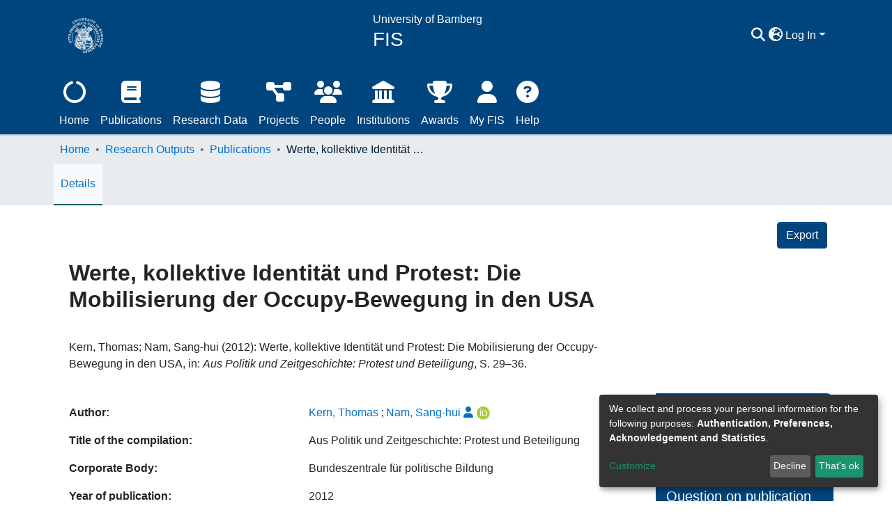

--- FILE ---
content_type: application/javascript; charset=UTF-8
request_url: https://fis.uni-bamberg.de/4555.c410e7a97e1e5306.js
body_size: 1582
content:
"use strict";(self.webpackChunkdspace_angular=self.webpackChunkdspace_angular||[]).push([[4555],{44555:(B,l,a)=>{a.r(l),a.d(l,{ItemPageComponent:()=>T});var _=a(4353),p=a(28652),t=a(94650),c=a(36895),d=a(13232),g=a(365),h=a(59476),r=a(41971),m=a(48106),C=a(91538),P=a(98605),M=a(66370),O=a(71868),w=a(89383);function u(e,o){if(1&e&&t.\u0275\u0275element(0,"ds-listable-object-component-loader",11),2&e){const n=t.\u0275\u0275nextContext().ngIf,i=t.\u0275\u0275nextContext(4);t.\u0275\u0275property("object",n)("viewMode",i.viewMode)}}function f(e,o){if(1&e&&(t.\u0275\u0275elementStart(0,"div"),t.\u0275\u0275element(1,"ds-themed-item-alerts",7)(2,"ds-item-versions-notice",7)(3,"ds-view-tracker",8),t.\u0275\u0275template(4,u,1,2,"ds-listable-object-component-loader",9),t.\u0275\u0275pipe(5,"async"),t.\u0275\u0275element(6,"ds-item-versions",10),t.\u0275\u0275elementEnd()),2&e){const n=o.ngIf,i=t.\u0275\u0275nextContext(4);t.\u0275\u0275advance(1),t.\u0275\u0275property("item",n),t.\u0275\u0275advance(1),t.\u0275\u0275property("item",n),t.\u0275\u0275advance(1),t.\u0275\u0275property("object",n),t.\u0275\u0275advance(1),t.\u0275\u0275property("ngIf",!n.isWithdrawn||t.\u0275\u0275pipeBind1(5,6,i.isAdmin$)),t.\u0275\u0275advance(2),t.\u0275\u0275property("item",n)("displayActions",!1)}}function x(e,o){if(1&e&&(t.\u0275\u0275elementStart(0,"div",6),t.\u0275\u0275template(1,f,7,8,"div",4),t.\u0275\u0275elementEnd()),2&e){const n=t.\u0275\u0275nextContext().ngVar;t.\u0275\u0275property("@fadeInOut",void 0),t.\u0275\u0275advance(1),t.\u0275\u0275property("ngIf",null==n?null:n.payload)}}function v(e,o){1&e&&t.\u0275\u0275element(0,"ds-cris-item-page")}function I(e,o){1&e&&(t.\u0275\u0275element(0,"ds-error",12),t.\u0275\u0275pipe(1,"translate")),2&e&&t.\u0275\u0275propertyInterpolate("message",t.\u0275\u0275pipeBind1(1,1,"error.item"))}function E(e,o){1&e&&(t.\u0275\u0275element(0,"ds-themed-loading",12),t.\u0275\u0275pipe(1,"translate")),2&e&&t.\u0275\u0275propertyInterpolate("message",t.\u0275\u0275pipeBind1(1,1,"loading.item"))}const y=function(e){return{container:e}};function b(e,o){if(1&e&&(t.\u0275\u0275elementStart(0,"div",2),t.\u0275\u0275template(1,x,2,2,"div",3),t.\u0275\u0275template(2,v,1,0,"ds-cris-item-page",4),t.\u0275\u0275template(3,I,2,3,"ds-error",5),t.\u0275\u0275template(4,E,2,3,"ds-themed-loading",5),t.\u0275\u0275elementEnd()),2&e){const n=o.ngVar,i=t.\u0275\u0275nextContext().ngVar;t.\u0275\u0275property("ngClass",t.\u0275\u0275pureFunction1(5,y,(null==n?null:n.hasSucceeded)&&!(null!=n&&n.hasNoContent)&&(null==i||null==i.payload||null==i.payload.pageInfo?null:i.payload.pageInfo.totalElements)<1)),t.\u0275\u0275advance(1),t.\u0275\u0275property("ngIf",(null==n?null:n.hasSucceeded)&&!(null!=n&&n.hasNoContent)&&(null==i||null==i.payload||null==i.payload.pageInfo?null:i.payload.pageInfo.totalElements)<1),t.\u0275\u0275advance(1),t.\u0275\u0275property("ngIf",(null==n?null:n.hasSucceeded)&&!(null!=n&&n.hasNoContent)&&(null==i||null==i.payload||null==i.payload.pageInfo?null:i.payload.pageInfo.totalElements)>0),t.\u0275\u0275advance(1),t.\u0275\u0275property("ngIf",null==n?null:n.hasFailed),t.\u0275\u0275advance(1),t.\u0275\u0275property("ngIf",null==n?null:n.isLoading)}}function D(e,o){if(1&e&&(t.\u0275\u0275elementStart(0,"div"),t.\u0275\u0275template(1,b,5,7,"div",1),t.\u0275\u0275pipe(2,"async"),t.\u0275\u0275elementEnd()),2&e){const n=t.\u0275\u0275nextContext();t.\u0275\u0275advance(1),t.\u0275\u0275property("ngVar",t.\u0275\u0275pipeBind1(2,1,n.itemRD$))}}let T=(()=>{class e extends _.ItemPageComponent{static#t=this.\u0275fac=function(){let n;return function(s){return(n||(n=t.\u0275\u0275getInheritedFactory(e)))(s||e)}}();static#n=this.\u0275cmp=t.\u0275\u0275defineComponent({type:e,selectors:[["ds-item-page"]],features:[t.\u0275\u0275InheritDefinitionFeature],decls:2,vars:3,consts:[[4,"ngVar"],[3,"ngClass",4,"ngVar"],[3,"ngClass"],["class","item-page",4,"ngIf"],[4,"ngIf"],[3,"message",4,"ngIf"],[1,"item-page"],[3,"item"],[3,"object"],[3,"object","viewMode",4,"ngIf"],[1,"mt-2",3,"item","displayActions"],[3,"object","viewMode"],[3,"message"]],template:function(i,s){1&i&&(t.\u0275\u0275template(0,D,3,3,"div",0),t.\u0275\u0275pipe(1,"async")),2&i&&t.\u0275\u0275property("ngVar",t.\u0275\u0275pipeBind1(1,1,s.tabsRD$))},dependencies:[c.mk,c.O5,d.B,g.h,h.s,r.q,m.Z,C.p,P.g,M.f,O.s,c.Ov,w.X$],styles:[".switch.switch-small[_ngcontent-%COMP%]{min-width:33px}.switch.switch-medium[_ngcontent-%COMP%]{min-width:50px}.switch.switch-large[_ngcontent-%COMP%]{min-width:60px}.switch.switch-small[_ngcontent-%COMP%] > .switch-pane[_ngcontent-%COMP%] > span[_ngcontent-%COMP%]{font-size:9px}.switch.switch-medium[_ngcontent-%COMP%] > .switch-pane[_ngcontent-%COMP%] > span[_ngcontent-%COMP%]{font-size:16px}.switch.switch-large[_ngcontent-%COMP%] > .switch-pane[_ngcontent-%COMP%] > span[_ngcontent-%COMP%]{font-size:16px}.switch[_ngcontent-%COMP%]{border:1px solid #dfdfdf;position:relative;display:inline-block;box-sizing:content-box;padding:0;margin:0;cursor:pointer;box-shadow:#dfdfdf 0 0 inset;transition:.3s ease-out all;-webkit-transition:.3s ease-out all;white-space:nowrap}.switch[_ngcontent-%COMP%]   small[_ngcontent-%COMP%]{border-radius:100%;box-shadow:0 1px 3px #0006;position:absolute;top:0;right:calc(100% - 30px);transition:.3s ease-out all;-webkit-transition:.3s ease-out all;background:#fff;display:flex;align-items:center;justify-content:center}.switch.switch-small[_ngcontent-%COMP%]{height:20px;border-radius:20px}.switch.switch-small[_ngcontent-%COMP%]   small[_ngcontent-%COMP%]{width:20px;height:20px;right:calc(100% - 20px)}.switch.switch-small[_ngcontent-%COMP%] > .switch-pane[_ngcontent-%COMP%] > span[_ngcontent-%COMP%]{line-height:20px}.switch.switch-small[_ngcontent-%COMP%] > .switch-pane[_ngcontent-%COMP%]   .switch-label-checked[_ngcontent-%COMP%]{padding-right:25px;padding-left:10px}.switch.switch-small[_ngcontent-%COMP%] > .switch-pane[_ngcontent-%COMP%]   .switch-label-unchecked[_ngcontent-%COMP%]{padding-left:25px;padding-right:10px}.switch.switch-medium[_ngcontent-%COMP%]{height:30px;border-radius:30px}.switch.switch-medium[_ngcontent-%COMP%]   small[_ngcontent-%COMP%]{width:30px;height:30px;right:calc(100% - 30px)}.switch.switch-medium[_ngcontent-%COMP%] > .switch-pane[_ngcontent-%COMP%] > span[_ngcontent-%COMP%]{line-height:30px}.switch.switch-medium[_ngcontent-%COMP%] > .switch-pane[_ngcontent-%COMP%]   .switch-label-checked[_ngcontent-%COMP%]{padding-right:35px;padding-left:15px}.switch.switch-medium[_ngcontent-%COMP%] > .switch-pane[_ngcontent-%COMP%]   .switch-label-unchecked[_ngcontent-%COMP%]{padding-left:35px;padding-right:15px}.switch.switch-large[_ngcontent-%COMP%]{height:40px;border-radius:40px}.switch.switch-large[_ngcontent-%COMP%]   small[_ngcontent-%COMP%]{width:40px;height:40px;right:calc(100% - 40px)}.switch.switch-large[_ngcontent-%COMP%] > .switch-pane[_ngcontent-%COMP%] > span[_ngcontent-%COMP%]{line-height:40px}.switch.switch-large[_ngcontent-%COMP%] > .switch-pane[_ngcontent-%COMP%]   .switch-label-checked[_ngcontent-%COMP%]{padding-right:45px;padding-left:20px}.switch.switch-large[_ngcontent-%COMP%] > .switch-pane[_ngcontent-%COMP%]   .switch-label-unchecked[_ngcontent-%COMP%]{padding-left:45px;padding-right:20px}.switch.checked[_ngcontent-%COMP%]{background:#64bd63}.switch.checked[_ngcontent-%COMP%]   small[_ngcontent-%COMP%]{right:0;left:auto}.switch.checked[_ngcontent-%COMP%]   .switch-pane[_ngcontent-%COMP%]{top:0}.switch.checked[_ngcontent-%COMP%]   .switch-pane[_ngcontent-%COMP%]   .switch-label-checked[_ngcontent-%COMP%]{display:block}.switch.checked[_ngcontent-%COMP%]   .switch-pane[_ngcontent-%COMP%]   .switch-label-unchecked[_ngcontent-%COMP%]{display:none}.switch.disabled[_ngcontent-%COMP%]{opacity:.5;cursor:not-allowed}.switch[_ngcontent-%COMP%]   .switch-pane[_ngcontent-%COMP%]{display:flex;flex-direction:column;height:100%;min-height:100%;justify-content:flex-start;align-items:center;top:0;position:relative;pointer-events:none}.switch[_ngcontent-%COMP%]   .switch-pane[_ngcontent-%COMP%] > span[_ngcontent-%COMP%]{display:block;min-height:100%}.switch[_ngcontent-%COMP%]   .switch-pane[_ngcontent-%COMP%]   .switch-label[_ngcontent-%COMP%]{color:#000}.switch[_ngcontent-%COMP%]   .switch-pane[_ngcontent-%COMP%]   .switch-label-checked[_ngcontent-%COMP%]{display:none}.switch[_ngcontent-%COMP%]   .switch-pane[_ngcontent-%COMP%]   .switch-label-unchecked[_ngcontent-%COMP%]{display:block}.switch.loading[_ngcontent-%COMP%]{background-color:#f1f1f1}.switch.loading[_ngcontent-%COMP%]   small[_ngcontent-%COMP%]{background-color:#0000;border:none;box-shadow:none;right:50%;transform:translate(50%)}@media (max-width: 991.98px){.container[_ngcontent-%COMP%]{width:100%;max-width:none}}"],data:{animation:[p.Ic]},changeDetection:0})}return e})()}}]);

--- FILE ---
content_type: application/javascript; charset=UTF-8
request_url: https://fis.uni-bamberg.de/89.724759aff7e8c8c3.js
body_size: 1630
content:
"use strict";(self.webpackChunkdspace_angular=self.webpackChunkdspace_angular||[]).push([[89],{80089:(y,s,e)=>{e.r(s),e.d(s,{RootComponent:()=>v});var l=e(41672),p=e(47798),n=e(94650),_=e(45141),r=e(12194),h=e(83771),g=e(71362),d=e(36895),m=e(34793),P=e(48106),M=e(62367),O=e(24958),C=e(39274),w=e(89383);function u(t,i){1&t&&(n.\u0275\u0275elementStart(0,"div",8),n.\u0275\u0275element(1,"ds-themed-loading",9),n.\u0275\u0275elementEnd()),2&t&&(n.\u0275\u0275advance(1),n.\u0275\u0275property("showMessage",!1))}function f(t,i){1&t&&n.\u0275\u0275element(0,"ds-social")}function b(t,i){1&t&&(n.\u0275\u0275elementStart(0,"div",10),n.\u0275\u0275element(1,"ds-themed-loading",9),n.\u0275\u0275elementEnd()),2&t&&(n.\u0275\u0275advance(1),n.\u0275\u0275property("showMessage",!1))}const x=function(t,i){return{collapsedSidebarWidth:t,totalSidebarWidth:i}},E=function(t,i){return{value:t,params:i}};let v=(()=>{class t extends p.RootComponent{static#n=this.\u0275fac=function(){let c;return function(o){return(c||(c=n.\u0275\u0275getInheritedFactory(t)))(o||t)}}();static#t=this.\u0275cmp=n.\u0275\u0275defineComponent({type:t,selectors:[["ds-root"]],features:[n.\u0275\u0275InheritDefinitionFeature],decls:21,vars:26,consts:[["id","skip-to-main-content",1,"btn","btn-primary",3,"click"],[1,"outer-wrapper"],[1,"inner-wrapper"],["id","main-content",1,"my-cs"],["class","container d-flex justify-content-center align-items-center h-100",4,"ngIf"],[4,"ngIf"],[3,"options"],["class","ds-full-screen-loader",4,"ngIf"],[1,"container","d-flex","justify-content-center","align-items-center","h-100"],[3,"showMessage"],[1,"ds-full-screen-loader"]],template:function(a,o){1&a&&(n.\u0275\u0275elementStart(0,"button",0),n.\u0275\u0275listener("click",function(){return o.skipToMainContent()}),n.\u0275\u0275text(1),n.\u0275\u0275pipe(2,"translate"),n.\u0275\u0275elementEnd(),n.\u0275\u0275elementStart(3,"div",1),n.\u0275\u0275pipe(4,"async"),n.\u0275\u0275pipe(5,"async"),n.\u0275\u0275pipe(6,"async"),n.\u0275\u0275pipe(7,"async"),n.\u0275\u0275element(8,"ds-themed-admin-sidebar"),n.\u0275\u0275elementStart(9,"div",2),n.\u0275\u0275element(10,"ds-system-wide-alert-banner")(11,"ds-themed-header-navbar-wrapper")(12,"ds-themed-breadcrumbs"),n.\u0275\u0275elementStart(13,"main",3),n.\u0275\u0275template(14,u,2,1,"div",4),n.\u0275\u0275elementStart(15,"div"),n.\u0275\u0275element(16,"router-outlet"),n.\u0275\u0275elementEnd()(),n.\u0275\u0275element(17,"ds-themed-footer"),n.\u0275\u0275elementEnd()(),n.\u0275\u0275template(18,f,1,0,"ds-social",5),n.\u0275\u0275element(19,"ds-notifications-board",6),n.\u0275\u0275template(20,b,2,1,"div",7)),2&a&&(n.\u0275\u0275advance(1),n.\u0275\u0275textInterpolate1(" ",n.\u0275\u0275pipeBind1(2,10,"root.skip-to-content"),"\n"),n.\u0275\u0275advance(2),n.\u0275\u0275classProp("d-none",o.shouldShowFullscreenLoader),n.\u0275\u0275property("@slideSidebarPadding",n.\u0275\u0275pureFunction2(23,E,n.\u0275\u0275pipeBind1(4,12,o.sidebarVisible)?n.\u0275\u0275pipeBind1(5,14,o.slideSidebarOver)?"shown":"expanded":"hidden",n.\u0275\u0275pureFunction2(20,x,n.\u0275\u0275pipeBind1(6,16,o.collapsedSidebarWidth),n.\u0275\u0275pipeBind1(7,18,o.totalSidebarWidth)))),n.\u0275\u0275advance(11),n.\u0275\u0275property("ngIf",o.shouldShowRouteLoader),n.\u0275\u0275advance(1),n.\u0275\u0275classProp("d-none",o.shouldShowRouteLoader),n.\u0275\u0275advance(3),n.\u0275\u0275property("ngIf",o.browserPlatform),n.\u0275\u0275advance(1),n.\u0275\u0275property("options",o.notificationOptions),n.\u0275\u0275advance(1),n.\u0275\u0275property("ngIf",o.shouldShowFullscreenLoader))},dependencies:[_.x,r.$,h.d,g.e,d.O5,m.lC,P.Z,M.P,O.k,C.z,d.Ov,w.X$],styles:[".switch.switch-small[_ngcontent-%COMP%]{min-width:33px}.switch.switch-medium[_ngcontent-%COMP%]{min-width:50px}.switch.switch-large[_ngcontent-%COMP%]{min-width:60px}.switch.switch-small[_ngcontent-%COMP%] > .switch-pane[_ngcontent-%COMP%] > span[_ngcontent-%COMP%]{font-size:9px}.switch.switch-medium[_ngcontent-%COMP%] > .switch-pane[_ngcontent-%COMP%] > span[_ngcontent-%COMP%]{font-size:16px}.switch.switch-large[_ngcontent-%COMP%] > .switch-pane[_ngcontent-%COMP%] > span[_ngcontent-%COMP%]{font-size:16px}.switch[_ngcontent-%COMP%]{border:1px solid #dfdfdf;position:relative;display:inline-block;box-sizing:content-box;padding:0;margin:0;cursor:pointer;box-shadow:#dfdfdf 0 0 inset;transition:.3s ease-out all;-webkit-transition:.3s ease-out all;white-space:nowrap}.switch[_ngcontent-%COMP%]   small[_ngcontent-%COMP%]{border-radius:100%;box-shadow:0 1px 3px #0006;position:absolute;top:0;right:calc(100% - 30px);transition:.3s ease-out all;-webkit-transition:.3s ease-out all;background:#fff;display:flex;align-items:center;justify-content:center}.switch.switch-small[_ngcontent-%COMP%]{height:20px;border-radius:20px}.switch.switch-small[_ngcontent-%COMP%]   small[_ngcontent-%COMP%]{width:20px;height:20px;right:calc(100% - 20px)}.switch.switch-small[_ngcontent-%COMP%] > .switch-pane[_ngcontent-%COMP%] > span[_ngcontent-%COMP%]{line-height:20px}.switch.switch-small[_ngcontent-%COMP%] > .switch-pane[_ngcontent-%COMP%]   .switch-label-checked[_ngcontent-%COMP%]{padding-right:25px;padding-left:10px}.switch.switch-small[_ngcontent-%COMP%] > .switch-pane[_ngcontent-%COMP%]   .switch-label-unchecked[_ngcontent-%COMP%]{padding-left:25px;padding-right:10px}.switch.switch-medium[_ngcontent-%COMP%]{height:30px;border-radius:30px}.switch.switch-medium[_ngcontent-%COMP%]   small[_ngcontent-%COMP%]{width:30px;height:30px;right:calc(100% - 30px)}.switch.switch-medium[_ngcontent-%COMP%] > .switch-pane[_ngcontent-%COMP%] > span[_ngcontent-%COMP%]{line-height:30px}.switch.switch-medium[_ngcontent-%COMP%] > .switch-pane[_ngcontent-%COMP%]   .switch-label-checked[_ngcontent-%COMP%]{padding-right:35px;padding-left:15px}.switch.switch-medium[_ngcontent-%COMP%] > .switch-pane[_ngcontent-%COMP%]   .switch-label-unchecked[_ngcontent-%COMP%]{padding-left:35px;padding-right:15px}.switch.switch-large[_ngcontent-%COMP%]{height:40px;border-radius:40px}.switch.switch-large[_ngcontent-%COMP%]   small[_ngcontent-%COMP%]{width:40px;height:40px;right:calc(100% - 40px)}.switch.switch-large[_ngcontent-%COMP%] > .switch-pane[_ngcontent-%COMP%] > span[_ngcontent-%COMP%]{line-height:40px}.switch.switch-large[_ngcontent-%COMP%] > .switch-pane[_ngcontent-%COMP%]   .switch-label-checked[_ngcontent-%COMP%]{padding-right:45px;padding-left:20px}.switch.switch-large[_ngcontent-%COMP%] > .switch-pane[_ngcontent-%COMP%]   .switch-label-unchecked[_ngcontent-%COMP%]{padding-left:45px;padding-right:20px}.switch.checked[_ngcontent-%COMP%]{background:#64bd63}.switch.checked[_ngcontent-%COMP%]   small[_ngcontent-%COMP%]{right:0;left:auto}.switch.checked[_ngcontent-%COMP%]   .switch-pane[_ngcontent-%COMP%]{top:0}.switch.checked[_ngcontent-%COMP%]   .switch-pane[_ngcontent-%COMP%]   .switch-label-checked[_ngcontent-%COMP%]{display:block}.switch.checked[_ngcontent-%COMP%]   .switch-pane[_ngcontent-%COMP%]   .switch-label-unchecked[_ngcontent-%COMP%]{display:none}.switch.disabled[_ngcontent-%COMP%]{opacity:.5;cursor:not-allowed}.switch[_ngcontent-%COMP%]   .switch-pane[_ngcontent-%COMP%]{display:flex;flex-direction:column;height:100%;min-height:100%;justify-content:flex-start;align-items:center;top:0;position:relative;pointer-events:none}.switch[_ngcontent-%COMP%]   .switch-pane[_ngcontent-%COMP%] > span[_ngcontent-%COMP%]{display:block;min-height:100%}.switch[_ngcontent-%COMP%]   .switch-pane[_ngcontent-%COMP%]   .switch-label[_ngcontent-%COMP%]{color:#000}.switch[_ngcontent-%COMP%]   .switch-pane[_ngcontent-%COMP%]   .switch-label-checked[_ngcontent-%COMP%]{display:none}.switch[_ngcontent-%COMP%]   .switch-pane[_ngcontent-%COMP%]   .switch-label-unchecked[_ngcontent-%COMP%]{display:block}.switch.loading[_ngcontent-%COMP%]{background-color:#f1f1f1}.switch.loading[_ngcontent-%COMP%]   small[_ngcontent-%COMP%]{background-color:#0000;border:none;box-shadow:none;right:50%;transform:translate(50%)}#skip-to-main-content[_ngcontent-%COMP%]{position:absolute;top:-40px;left:0;opacity:0;transition:opacity .3s;z-index:calc(var(--ds-nav-z-index) + 1);border-top-left-radius:0;border-top-right-radius:0;border-bottom-left-radius:0}#skip-to-main-content[_ngcontent-%COMP%]:focus{opacity:1;top:0}"],data:{animation:[l.Fc]}})}return t})()}}]);